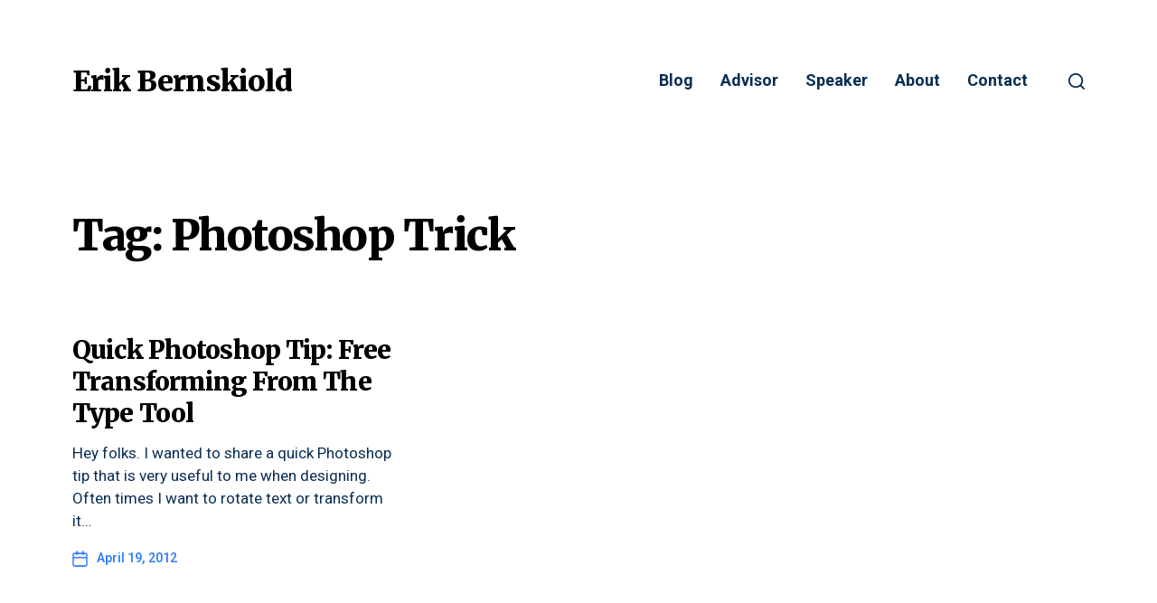

--- FILE ---
content_type: text/html; charset=UTF-8
request_url: https://erikbernskiold.com/tag/photoshop-trick/
body_size: 9103
content:
<!DOCTYPE html>

<html class="no-js" lang="en-US">

	<head>

		<meta http-equiv="content-type" content="text/html" charset="UTF-8" />
		<meta name="viewport" content="width=device-width, initial-scale=1.0" />

		<link rel="profile" href="http://gmpg.org/xfn/11">

		<meta name='robots' content='index, follow, max-image-preview:large, max-snippet:-1, max-video-preview:-1' />

	<!-- This site is optimized with the Yoast SEO plugin v20.12 - https://yoast.com/wordpress/plugins/seo/ -->
	<title>Photoshop Trick - Erik Bernskiold</title>
	<link rel="canonical" href="https://erikbernskiold.com/tag/photoshop-trick/" />
	<meta property="og:locale" content="en_US" />
	<meta property="og:type" content="article" />
	<meta property="og:title" content="Photoshop Trick - Erik Bernskiold" />
	<meta property="og:url" content="https://erikbernskiold.com/tag/photoshop-trick/" />
	<meta property="og:site_name" content="Erik Bernskiold" />
	<meta property="og:image" content="https://erikbernskiold.com/wp-content/uploads/2015/11/erik-bernskiold-casual-square.jpg" />
	<meta property="og:image:width" content="1000" />
	<meta property="og:image:height" content="1000" />
	<meta property="og:image:type" content="image/jpeg" />
	<meta name="twitter:card" content="summary_large_image" />
	<meta name="twitter:site" content="@ErikBernskiold" />
	<script type="application/ld+json" class="yoast-schema-graph">{"@context":"https://schema.org","@graph":[{"@type":"CollectionPage","@id":"https://erikbernskiold.com/tag/photoshop-trick/","url":"https://erikbernskiold.com/tag/photoshop-trick/","name":"Photoshop Trick - Erik Bernskiold","isPartOf":{"@id":"https://erikbernskiold.com/#website"},"inLanguage":"en-US"},{"@type":"WebSite","@id":"https://erikbernskiold.com/#website","url":"https://erikbernskiold.com/","name":"Erik Bernskiold","description":"","potentialAction":[{"@type":"SearchAction","target":{"@type":"EntryPoint","urlTemplate":"https://erikbernskiold.com/?s={search_term_string}"},"query-input":"required name=search_term_string"}],"inLanguage":"en-US"}]}</script>
	<!-- / Yoast SEO plugin. -->


<link rel="alternate" type="application/rss+xml" title="Erik Bernskiold &raquo; Feed" href="https://erikbernskiold.com/feed/" />
<link rel='stylesheet' id='atomic-blocks-fontawesome-css' href='https://erikbernskiold.com/wp-content/plugins/atomic-blocks/dist/assets/fontawesome/css/all.min.css?ver=1603960514' type='text/css' media='all' />
<link rel='stylesheet' id='wp-block-library-css' href='https://erikbernskiold.com/wp-includes/css/dist/block-library/style.min.css?ver=6.2.8' type='text/css' media='all' />
<link rel='stylesheet' id='atomic-blocks-style-css-css' href='https://erikbernskiold.com/wp-content/plugins/atomic-blocks/dist/blocks.style.build.css?ver=1603960515' type='text/css' media='all' />
<link rel='stylesheet' id='classic-theme-styles-css' href='https://erikbernskiold.com/wp-includes/css/classic-themes.min.css?ver=6.2.8' type='text/css' media='all' />
<style id='global-styles-inline-css' type='text/css'>
body{--wp--preset--color--black: #000000;--wp--preset--color--cyan-bluish-gray: #abb8c3;--wp--preset--color--white: #ffffff;--wp--preset--color--pale-pink: #f78da7;--wp--preset--color--vivid-red: #cf2e2e;--wp--preset--color--luminous-vivid-orange: #ff6900;--wp--preset--color--luminous-vivid-amber: #fcb900;--wp--preset--color--light-green-cyan: #7bdcb5;--wp--preset--color--vivid-green-cyan: #00d084;--wp--preset--color--pale-cyan-blue: #8ed1fc;--wp--preset--color--vivid-cyan-blue: #0693e3;--wp--preset--color--vivid-purple: #9b51e0;--wp--preset--color--accent: #327dff;--wp--preset--color--primary: #082e54;--wp--preset--color--headings: #000000;--wp--preset--color--buttons-background: #082e54;--wp--preset--color--buttons-text: #ffffff;--wp--preset--color--secondary: #4f6483;--wp--preset--color--border: #dae0e6;--wp--preset--color--light-background: #fff6f8;--wp--preset--color--background: #ffffff;--wp--preset--gradient--vivid-cyan-blue-to-vivid-purple: linear-gradient(135deg,rgba(6,147,227,1) 0%,rgb(155,81,224) 100%);--wp--preset--gradient--light-green-cyan-to-vivid-green-cyan: linear-gradient(135deg,rgb(122,220,180) 0%,rgb(0,208,130) 100%);--wp--preset--gradient--luminous-vivid-amber-to-luminous-vivid-orange: linear-gradient(135deg,rgba(252,185,0,1) 0%,rgba(255,105,0,1) 100%);--wp--preset--gradient--luminous-vivid-orange-to-vivid-red: linear-gradient(135deg,rgba(255,105,0,1) 0%,rgb(207,46,46) 100%);--wp--preset--gradient--very-light-gray-to-cyan-bluish-gray: linear-gradient(135deg,rgb(238,238,238) 0%,rgb(169,184,195) 100%);--wp--preset--gradient--cool-to-warm-spectrum: linear-gradient(135deg,rgb(74,234,220) 0%,rgb(151,120,209) 20%,rgb(207,42,186) 40%,rgb(238,44,130) 60%,rgb(251,105,98) 80%,rgb(254,248,76) 100%);--wp--preset--gradient--blush-light-purple: linear-gradient(135deg,rgb(255,206,236) 0%,rgb(152,150,240) 100%);--wp--preset--gradient--blush-bordeaux: linear-gradient(135deg,rgb(254,205,165) 0%,rgb(254,45,45) 50%,rgb(107,0,62) 100%);--wp--preset--gradient--luminous-dusk: linear-gradient(135deg,rgb(255,203,112) 0%,rgb(199,81,192) 50%,rgb(65,88,208) 100%);--wp--preset--gradient--pale-ocean: linear-gradient(135deg,rgb(255,245,203) 0%,rgb(182,227,212) 50%,rgb(51,167,181) 100%);--wp--preset--gradient--electric-grass: linear-gradient(135deg,rgb(202,248,128) 0%,rgb(113,206,126) 100%);--wp--preset--gradient--midnight: linear-gradient(135deg,rgb(2,3,129) 0%,rgb(40,116,252) 100%);--wp--preset--duotone--dark-grayscale: url('#wp-duotone-dark-grayscale');--wp--preset--duotone--grayscale: url('#wp-duotone-grayscale');--wp--preset--duotone--purple-yellow: url('#wp-duotone-purple-yellow');--wp--preset--duotone--blue-red: url('#wp-duotone-blue-red');--wp--preset--duotone--midnight: url('#wp-duotone-midnight');--wp--preset--duotone--magenta-yellow: url('#wp-duotone-magenta-yellow');--wp--preset--duotone--purple-green: url('#wp-duotone-purple-green');--wp--preset--duotone--blue-orange: url('#wp-duotone-blue-orange');--wp--preset--font-size--small: 16px;--wp--preset--font-size--medium: 20px;--wp--preset--font-size--large: 24px;--wp--preset--font-size--x-large: 42px;--wp--preset--font-size--normal: 19px;--wp--preset--font-size--larger: 32px;--wp--preset--spacing--20: 0.44rem;--wp--preset--spacing--30: 0.67rem;--wp--preset--spacing--40: 1rem;--wp--preset--spacing--50: 1.5rem;--wp--preset--spacing--60: 2.25rem;--wp--preset--spacing--70: 3.38rem;--wp--preset--spacing--80: 5.06rem;--wp--preset--shadow--natural: 6px 6px 9px rgba(0, 0, 0, 0.2);--wp--preset--shadow--deep: 12px 12px 50px rgba(0, 0, 0, 0.4);--wp--preset--shadow--sharp: 6px 6px 0px rgba(0, 0, 0, 0.2);--wp--preset--shadow--outlined: 6px 6px 0px -3px rgba(255, 255, 255, 1), 6px 6px rgba(0, 0, 0, 1);--wp--preset--shadow--crisp: 6px 6px 0px rgba(0, 0, 0, 1);}:where(.is-layout-flex){gap: 0.5em;}body .is-layout-flow > .alignleft{float: left;margin-inline-start: 0;margin-inline-end: 2em;}body .is-layout-flow > .alignright{float: right;margin-inline-start: 2em;margin-inline-end: 0;}body .is-layout-flow > .aligncenter{margin-left: auto !important;margin-right: auto !important;}body .is-layout-constrained > .alignleft{float: left;margin-inline-start: 0;margin-inline-end: 2em;}body .is-layout-constrained > .alignright{float: right;margin-inline-start: 2em;margin-inline-end: 0;}body .is-layout-constrained > .aligncenter{margin-left: auto !important;margin-right: auto !important;}body .is-layout-constrained > :where(:not(.alignleft):not(.alignright):not(.alignfull)){max-width: var(--wp--style--global--content-size);margin-left: auto !important;margin-right: auto !important;}body .is-layout-constrained > .alignwide{max-width: var(--wp--style--global--wide-size);}body .is-layout-flex{display: flex;}body .is-layout-flex{flex-wrap: wrap;align-items: center;}body .is-layout-flex > *{margin: 0;}:where(.wp-block-columns.is-layout-flex){gap: 2em;}.has-black-color{color: var(--wp--preset--color--black) !important;}.has-cyan-bluish-gray-color{color: var(--wp--preset--color--cyan-bluish-gray) !important;}.has-white-color{color: var(--wp--preset--color--white) !important;}.has-pale-pink-color{color: var(--wp--preset--color--pale-pink) !important;}.has-vivid-red-color{color: var(--wp--preset--color--vivid-red) !important;}.has-luminous-vivid-orange-color{color: var(--wp--preset--color--luminous-vivid-orange) !important;}.has-luminous-vivid-amber-color{color: var(--wp--preset--color--luminous-vivid-amber) !important;}.has-light-green-cyan-color{color: var(--wp--preset--color--light-green-cyan) !important;}.has-vivid-green-cyan-color{color: var(--wp--preset--color--vivid-green-cyan) !important;}.has-pale-cyan-blue-color{color: var(--wp--preset--color--pale-cyan-blue) !important;}.has-vivid-cyan-blue-color{color: var(--wp--preset--color--vivid-cyan-blue) !important;}.has-vivid-purple-color{color: var(--wp--preset--color--vivid-purple) !important;}.has-black-background-color{background-color: var(--wp--preset--color--black) !important;}.has-cyan-bluish-gray-background-color{background-color: var(--wp--preset--color--cyan-bluish-gray) !important;}.has-white-background-color{background-color: var(--wp--preset--color--white) !important;}.has-pale-pink-background-color{background-color: var(--wp--preset--color--pale-pink) !important;}.has-vivid-red-background-color{background-color: var(--wp--preset--color--vivid-red) !important;}.has-luminous-vivid-orange-background-color{background-color: var(--wp--preset--color--luminous-vivid-orange) !important;}.has-luminous-vivid-amber-background-color{background-color: var(--wp--preset--color--luminous-vivid-amber) !important;}.has-light-green-cyan-background-color{background-color: var(--wp--preset--color--light-green-cyan) !important;}.has-vivid-green-cyan-background-color{background-color: var(--wp--preset--color--vivid-green-cyan) !important;}.has-pale-cyan-blue-background-color{background-color: var(--wp--preset--color--pale-cyan-blue) !important;}.has-vivid-cyan-blue-background-color{background-color: var(--wp--preset--color--vivid-cyan-blue) !important;}.has-vivid-purple-background-color{background-color: var(--wp--preset--color--vivid-purple) !important;}.has-black-border-color{border-color: var(--wp--preset--color--black) !important;}.has-cyan-bluish-gray-border-color{border-color: var(--wp--preset--color--cyan-bluish-gray) !important;}.has-white-border-color{border-color: var(--wp--preset--color--white) !important;}.has-pale-pink-border-color{border-color: var(--wp--preset--color--pale-pink) !important;}.has-vivid-red-border-color{border-color: var(--wp--preset--color--vivid-red) !important;}.has-luminous-vivid-orange-border-color{border-color: var(--wp--preset--color--luminous-vivid-orange) !important;}.has-luminous-vivid-amber-border-color{border-color: var(--wp--preset--color--luminous-vivid-amber) !important;}.has-light-green-cyan-border-color{border-color: var(--wp--preset--color--light-green-cyan) !important;}.has-vivid-green-cyan-border-color{border-color: var(--wp--preset--color--vivid-green-cyan) !important;}.has-pale-cyan-blue-border-color{border-color: var(--wp--preset--color--pale-cyan-blue) !important;}.has-vivid-cyan-blue-border-color{border-color: var(--wp--preset--color--vivid-cyan-blue) !important;}.has-vivid-purple-border-color{border-color: var(--wp--preset--color--vivid-purple) !important;}.has-vivid-cyan-blue-to-vivid-purple-gradient-background{background: var(--wp--preset--gradient--vivid-cyan-blue-to-vivid-purple) !important;}.has-light-green-cyan-to-vivid-green-cyan-gradient-background{background: var(--wp--preset--gradient--light-green-cyan-to-vivid-green-cyan) !important;}.has-luminous-vivid-amber-to-luminous-vivid-orange-gradient-background{background: var(--wp--preset--gradient--luminous-vivid-amber-to-luminous-vivid-orange) !important;}.has-luminous-vivid-orange-to-vivid-red-gradient-background{background: var(--wp--preset--gradient--luminous-vivid-orange-to-vivid-red) !important;}.has-very-light-gray-to-cyan-bluish-gray-gradient-background{background: var(--wp--preset--gradient--very-light-gray-to-cyan-bluish-gray) !important;}.has-cool-to-warm-spectrum-gradient-background{background: var(--wp--preset--gradient--cool-to-warm-spectrum) !important;}.has-blush-light-purple-gradient-background{background: var(--wp--preset--gradient--blush-light-purple) !important;}.has-blush-bordeaux-gradient-background{background: var(--wp--preset--gradient--blush-bordeaux) !important;}.has-luminous-dusk-gradient-background{background: var(--wp--preset--gradient--luminous-dusk) !important;}.has-pale-ocean-gradient-background{background: var(--wp--preset--gradient--pale-ocean) !important;}.has-electric-grass-gradient-background{background: var(--wp--preset--gradient--electric-grass) !important;}.has-midnight-gradient-background{background: var(--wp--preset--gradient--midnight) !important;}.has-small-font-size{font-size: var(--wp--preset--font-size--small) !important;}.has-medium-font-size{font-size: var(--wp--preset--font-size--medium) !important;}.has-large-font-size{font-size: var(--wp--preset--font-size--large) !important;}.has-x-large-font-size{font-size: var(--wp--preset--font-size--x-large) !important;}
.wp-block-navigation a:where(:not(.wp-element-button)){color: inherit;}
:where(.wp-block-columns.is-layout-flex){gap: 2em;}
.wp-block-pullquote{font-size: 1.5em;line-height: 1.6;}
</style>
<link rel='stylesheet' id='chaplin-google-fonts-css' href='//fonts.googleapis.com/css?family=Merriweather%3A400%2C700%2C400italic%2C700italic%2C900%2C900italic%7CRoboto%3A400%2C500%2C600%2C700%2C400italic%2C700italic&#038;ver=1' type='text/css' media='all' />
<link rel='stylesheet' id='chaplin-style-css' href='https://erikbernskiold.com/wp-content/themes/chaplin/style.css?ver=2.6.7' type='text/css' media='all' />
<style id='chaplin-style-inline-css' type='text/css'>
:root{--body-font:Roboto,-apple-system,BlinkMacSystemFont,'Helvetica Neue',Helvetica,sans-serif;--headings-font:Merriweather,Georgia,'Times New Roman',Times,serif;--headings-weight:900;--headings-spacing:-0.03125em;--primary-color:#082e54;--headings-color:#000000;--buttons-background-color:#082e54;--secondary-color:#4f6483;--accent-color:#327dff;--border-color:#dae0e6;--light-background-color:#fff6f8}body,.ff-body{font-family:Roboto,-apple-system,BlinkMacSystemFont,'Helvetica Neue',Helvetica,sans-serif}h1,h2,h3,h4,h5,h6,.faux-heading,.ff-headings{font-family:Merriweather,Georgia,'Times New Roman',Times,serif}h1,h2,h3,h4,h5,h6,.faux-heading,.fw-headings{font-weight:900}h1,h2,h3,h4,h5,h6,.faux-heading,.ls-headings{letter-spacing:-0.03125em}.bg-primary,.bg-primary-hover:hover,:root .has-primary-background-color{background-color:#082e54}@supports ( color:color( display-p3 0 0 0 / 1 ) ){.bg-primary,.bg-primary-hover:hover,:root .has-primary-background-color{background-color:color( display-p3 0.031 0.18 0.329 / 1 )}}.border-color-primary,.border-color-primary-hover:hover{border-color:#082e54}@supports ( color:color( display-p3 0 0 0 / 1 ) ){.border-color-primary,.border-color-primary-hover:hover{border-color:color( display-p3 0.031 0.18 0.329 / 1 )}}.color-primary,.color-primary-hover:hover,:root .has-primary-color,body,.main-menu-alt ul li{color:#082e54}@supports ( color:color( display-p3 0 0 0 / 1 ) ){.color-primary,.color-primary-hover:hover,:root .has-primary-color,body,.main-menu-alt ul li{color:color( display-p3 0.031 0.18 0.329 / 1 )}}.fill-children-primary,.fill-children-primary *{fill:#082e54}@supports ( color:color( display-p3 0 0 0 / 1 ) ){.fill-children-primary,.fill-children-primary *{fill:color( display-p3 0.031 0.18 0.329 / 1 )}}h1,h2,h3,h4,h5,h6,.faux-heading{color:#000000}@supports ( color:color( display-p3 0 0 0 / 1 ) ){h1,h2,h3,h4,h5,h6,.faux-heading{color:color( display-p3 0 0 0 / 1 )}}.bg-secondary,.bg-secondary-hover:hover,:root .has-secondary-background-color{background-color:#4f6483}@supports ( color:color( display-p3 0 0 0 / 1 ) ){.bg-secondary,.bg-secondary-hover:hover,:root .has-secondary-background-color{background-color:color( display-p3 0.31 0.392 0.514 / 1 )}}.border-color-secondary,.border-color-secondary-hover:hover{border-color:#4f6483}@supports ( color:color( display-p3 0 0 0 / 1 ) ){.border-color-secondary,.border-color-secondary-hover:hover{border-color:color( display-p3 0.31 0.392 0.514 / 1 )}}.color-secondary,.color-secondary-hover:hover,:root .has-secondary-color,.wp-block-latest-comments time,.wp-block-latest-posts time{color:#4f6483}@supports ( color:color( display-p3 0 0 0 / 1 ) ){.color-secondary,.color-secondary-hover:hover,:root .has-secondary-color,.wp-block-latest-comments time,.wp-block-latest-posts time{color:color( display-p3 0.31 0.392 0.514 / 1 )}}::-webkit-input-placeholder{color:#4f6483}@supports ( color:color( display-p3 0 0 0 / 1 ) ){::-webkit-input-placeholder{color:color( display-p3 0.31 0.392 0.514 / 1 )}}::-moz-placeholder{color:#4f6483}@supports ( color:color( display-p3 0 0 0 / 1 ) ){::-moz-placeholder{color:color( display-p3 0.31 0.392 0.514 / 1 )}}:-moz-placeholder{color:#4f6483}@supports ( color:color( display-p3 0 0 0 / 1 ) ){:-moz-placeholder{color:color( display-p3 0.31 0.392 0.514 / 1 )}}:-ms-input-placeholder{color:#4f6483}@supports ( color:color( display-p3 0 0 0 / 1 ) ){:-ms-input-placeholder{color:color( display-p3 0.31 0.392 0.514 / 1 )}}::placeholder{color:#4f6483}@supports ( color:color( display-p3 0 0 0 / 1 ) ){::placeholder{color:color( display-p3 0.31 0.392 0.514 / 1 )}}.fill-children-secondary,.fill-children-secondary *{fill:#4f6483}@supports ( color:color( display-p3 0 0 0 / 1 ) ){.fill-children-secondary,.fill-children-secondary *{fill:color( display-p3 0.31 0.392 0.514 / 1 )}}.bg-accent,.bg-accent-hover:hover,:root .has-accent-background-color,button,.button,.faux-button,.wp-block-button__link,:root .wp-block-file a.wp-block-file__button,input[type='button'],input[type='reset'],input[type='submit'],:root .woocommerce #respond input#submit,:root .woocommerce a.button,:root .woocommerce button.button,:root .woocommerce input.button{background-color:#327dff}@supports ( color:color( display-p3 0 0 0 / 1 ) ){.bg-accent,.bg-accent-hover:hover,:root .has-accent-background-color,button,.button,.faux-button,.wp-block-button__link,:root .wp-block-file a.wp-block-file__button,input[type='button'],input[type='reset'],input[type='submit'],:root .woocommerce #respond input#submit,:root .woocommerce a.button,:root .woocommerce button.button,:root .woocommerce input.button{background-color:color( display-p3 0.196 0.49 1 / 1 )}}.border-color-accent,.border-color-accent-hover:hover,blockquote{border-color:#327dff}@supports ( color:color( display-p3 0 0 0 / 1 ) ){.border-color-accent,.border-color-accent-hover:hover,blockquote{border-color:color( display-p3 0.196 0.49 1 / 1 )}}.color-accent,.color-accent-hover:hover,:root .has-accent-color,a,.is-style-outline .wp-block-button__link:not(.has-text-color),.wp-block-button__link.is-style-outline{color:#327dff}@supports ( color:color( display-p3 0 0 0 / 1 ) ){.color-accent,.color-accent-hover:hover,:root .has-accent-color,a,.is-style-outline .wp-block-button__link:not(.has-text-color),.wp-block-button__link.is-style-outline{color:color( display-p3 0.196 0.49 1 / 1 )}}.fill-children-accent,.fill-children-accent *{fill:#327dff}@supports ( color:color( display-p3 0 0 0 / 1 ) ){.fill-children-accent,.fill-children-accent *{fill:color( display-p3 0.196 0.49 1 / 1 )}}button,.button,.faux-button,.wp-block-button__link,:root .wp-block-file a.wp-block-file__button,input[type='button'],input[type='reset'],input[type='submit'],:root .woocommerce #respond input#submit,:root .woocommerce a.button,:root .woocommerce button.button,:root .woocommerce input.button,:root .has-buttons-background-background-color{background-color:#082e54}@supports ( color:color( display-p3 0 0 0 / 1 ) ){button,.button,.faux-button,.wp-block-button__link,:root .wp-block-file a.wp-block-file__button,input[type='button'],input[type='reset'],input[type='submit'],:root .woocommerce #respond input#submit,:root .woocommerce a.button,:root .woocommerce button.button,:root .woocommerce input.button,:root .has-buttons-background-background-color{background-color:color( display-p3 0.031 0.18 0.329 / 1 )}}:root .has-buttons-background-color,.is-style-outline .wp-block-button__link:not(.has-text-color),.wp-block-button__link.is-style-outline{color:#082e54}@supports ( color:color( display-p3 0 0 0 / 1 ) ){:root .has-buttons-background-color,.is-style-outline .wp-block-button__link:not(.has-text-color),.wp-block-button__link.is-style-outline{color:color( display-p3 0.031 0.18 0.329 / 1 )}}.bg-border,.bg-border-hover:hover,:root .has-border-background-color,caption{background-color:#dae0e6}@supports ( color:color( display-p3 0 0 0 / 1 ) ){.bg-border,.bg-border-hover:hover,:root .has-border-background-color,caption{background-color:color( display-p3 0.855 0.878 0.902 / 1 )}}.border-color-border,.border-color-border-hover:hover,pre,th,td,input,textarea,fieldset,.main-menu li,button.sub-menu-toggle,.wp-block-latest-posts.is-grid li,.wp-block-calendar,.footer-menu li,.comment .comment,.post-navigation,.related-posts,.widget,.select2-container .select2-selection--single{border-color:#dae0e6}@supports ( color:color( display-p3 0 0 0 / 1 ) ){.border-color-border,.border-color-border-hover:hover,pre,th,td,input,textarea,fieldset,.main-menu li,button.sub-menu-toggle,.wp-block-latest-posts.is-grid li,.wp-block-calendar,.footer-menu li,.comment .comment,.post-navigation,.related-posts,.widget,.select2-container .select2-selection--single{border-color:color( display-p3 0.855 0.878 0.902 / 1 )}}.color-border,.color-border-hover:hover,:root .has-border-color,hr{color:#dae0e6}@supports ( color:color( display-p3 0 0 0 / 1 ) ){.color-border,.color-border-hover:hover,:root .has-border-color,hr{color:color( display-p3 0.855 0.878 0.902 / 1 )}}.fill-children-border,.fill-children-border *{fill:#dae0e6}@supports ( color:color( display-p3 0 0 0 / 1 ) ){.fill-children-border,.fill-children-border *{fill:color( display-p3 0.855 0.878 0.902 / 1 )}}.bg-light-background,.bg-light-background-hover:hover,:root .has-light-background-background-color,code,kbd,samp,table.is-style-stripes tr:nth-child( odd ){background-color:#fff6f8}@supports ( color:color( display-p3 0 0 0 / 1 ) ){.bg-light-background,.bg-light-background-hover:hover,:root .has-light-background-background-color,code,kbd,samp,table.is-style-stripes tr:nth-child( odd ){background-color:color( display-p3 1 0.965 0.973 / 1 )}}.border-color-light-background,.border-color-light-background-hover:hover{border-color:#fff6f8}@supports ( color:color( display-p3 0 0 0 / 1 ) ){.border-color-light-background,.border-color-light-background-hover:hover{border-color:color( display-p3 1 0.965 0.973 / 1 )}}.color-light-background,.color-light-background-hover:hover,:root .has-light-background-color,.main-menu-alt ul{color:#fff6f8}@supports ( color:color( display-p3 0 0 0 / 1 ) ){.color-light-background,.color-light-background-hover:hover,:root .has-light-background-color,.main-menu-alt ul{color:color( display-p3 1 0.965 0.973 / 1 )}}.fill-children-light-background,.fill-children-light-background *{fill:#fff6f8}@supports ( color:color( display-p3 0 0 0 / 1 ) ){.fill-children-light-background,.fill-children-light-background *{fill:color( display-p3 1 0.965 0.973 / 1 )}}
</style>
<link rel='stylesheet' id='chaplin-print-styles-css' href='https://erikbernskiold.com/wp-content/themes/chaplin/assets/css/print.css?ver=2.6.7' type='text/css' media='print' />
<script type='text/javascript' src='https://erikbernskiold.com/wp-includes/js/jquery/jquery.min.js?ver=3.6.4' id='jquery-core-js'></script>
<script type='text/javascript' src='https://erikbernskiold.com/wp-includes/js/jquery/jquery-migrate.min.js?ver=3.4.0' id='jquery-migrate-js'></script>
<script type='text/javascript' src='https://erikbernskiold.com/wp-includes/js/imagesloaded.min.js?ver=4.1.4' id='imagesloaded-js'></script>
<script type='text/javascript' src='https://erikbernskiold.com/wp-content/themes/chaplin/assets/js/modernizr-touchevents.min.js?ver=3.6.0' id='chaplin-modernizr-js'></script>
<script type='text/javascript' id='chaplin-construct-js-extra'>
/* <![CDATA[ */
var chaplin_ajax_load_more = {"ajaxurl":"https:\/\/erikbernskiold.com\/wp-admin\/admin-ajax.php"};
/* ]]> */
</script>
<script type='text/javascript' src='https://erikbernskiold.com/wp-content/themes/chaplin/assets/js/construct.js?ver=2.6.7' id='chaplin-construct-js'></script>
		<script>document.documentElement.className = document.documentElement.className.replace( 'no-js', 'js' );</script>
		<style type="text/css" id="custom-background-css">
body.custom-background { background-color: #ffffff; }
</style>
			<style type="text/css" id="wp-custom-css">
			.home #site-header {
	position: absolute;
	width: 100%;
	top: 0;
	left: 0;
	z-index: 100;
}


.main-menu-alt {
	font-weight: bold;
}

.main-menu-alt a {
	border-bottom: 2px solid transparent;
}

.main-menu-alt a:hover {
	text-decoration: none;
	border-bottom-color: currentColor;
}

.has-full-width-content .entry-content {
	max-width: 100%;
	margin-left: auto;
	margin-right: auto;
}

.has-full-width-content .entry-content .alignwide {
	max-width: 100rem;
	margin-left: auto;
	margin-right: auto;
}

.has-full-width-content .entry-content > *,
.has-full-width-content .entry-content p {
	max-width: 65rem;
	margin-left: auto;
	margin-right: auto;
}

.theme-credits {display: none;}		</style>
		        <script>
            var _paq = window._paq = window._paq || [];
                                                            _paq.push(["trackPageView"]);
                        _paq.push(["enableLinkTracking"]);
            (function () {
                var u = "https://analytics.bmedia.io/";
                _paq.push(["setTrackerUrl", u + "matomo.php"]);
                _paq.push(["setSiteId", "34"]);
                                var d = document, g = d.createElement("script"), s = d.getElementsByTagName("script")[0];
                g.async = true;
                g.src = u + "matomo.js";
                s.parentNode.insertBefore(g, s);
            })();
        </script>
        
	</head>

	<body class="archive tag tag-photoshop-trick tag-386 custom-background pagination-type-scroll has-sticky-header disable-menu-modal-on-desktop has-no-pagination not-showing-comments">

		<svg xmlns="http://www.w3.org/2000/svg" viewBox="0 0 0 0" width="0" height="0" focusable="false" role="none" style="visibility: hidden; position: absolute; left: -9999px; overflow: hidden;" ><defs><filter id="wp-duotone-dark-grayscale"><feColorMatrix color-interpolation-filters="sRGB" type="matrix" values=" .299 .587 .114 0 0 .299 .587 .114 0 0 .299 .587 .114 0 0 .299 .587 .114 0 0 " /><feComponentTransfer color-interpolation-filters="sRGB" ><feFuncR type="table" tableValues="0 0.49803921568627" /><feFuncG type="table" tableValues="0 0.49803921568627" /><feFuncB type="table" tableValues="0 0.49803921568627" /><feFuncA type="table" tableValues="1 1" /></feComponentTransfer><feComposite in2="SourceGraphic" operator="in" /></filter></defs></svg><svg xmlns="http://www.w3.org/2000/svg" viewBox="0 0 0 0" width="0" height="0" focusable="false" role="none" style="visibility: hidden; position: absolute; left: -9999px; overflow: hidden;" ><defs><filter id="wp-duotone-grayscale"><feColorMatrix color-interpolation-filters="sRGB" type="matrix" values=" .299 .587 .114 0 0 .299 .587 .114 0 0 .299 .587 .114 0 0 .299 .587 .114 0 0 " /><feComponentTransfer color-interpolation-filters="sRGB" ><feFuncR type="table" tableValues="0 1" /><feFuncG type="table" tableValues="0 1" /><feFuncB type="table" tableValues="0 1" /><feFuncA type="table" tableValues="1 1" /></feComponentTransfer><feComposite in2="SourceGraphic" operator="in" /></filter></defs></svg><svg xmlns="http://www.w3.org/2000/svg" viewBox="0 0 0 0" width="0" height="0" focusable="false" role="none" style="visibility: hidden; position: absolute; left: -9999px; overflow: hidden;" ><defs><filter id="wp-duotone-purple-yellow"><feColorMatrix color-interpolation-filters="sRGB" type="matrix" values=" .299 .587 .114 0 0 .299 .587 .114 0 0 .299 .587 .114 0 0 .299 .587 .114 0 0 " /><feComponentTransfer color-interpolation-filters="sRGB" ><feFuncR type="table" tableValues="0.54901960784314 0.98823529411765" /><feFuncG type="table" tableValues="0 1" /><feFuncB type="table" tableValues="0.71764705882353 0.25490196078431" /><feFuncA type="table" tableValues="1 1" /></feComponentTransfer><feComposite in2="SourceGraphic" operator="in" /></filter></defs></svg><svg xmlns="http://www.w3.org/2000/svg" viewBox="0 0 0 0" width="0" height="0" focusable="false" role="none" style="visibility: hidden; position: absolute; left: -9999px; overflow: hidden;" ><defs><filter id="wp-duotone-blue-red"><feColorMatrix color-interpolation-filters="sRGB" type="matrix" values=" .299 .587 .114 0 0 .299 .587 .114 0 0 .299 .587 .114 0 0 .299 .587 .114 0 0 " /><feComponentTransfer color-interpolation-filters="sRGB" ><feFuncR type="table" tableValues="0 1" /><feFuncG type="table" tableValues="0 0.27843137254902" /><feFuncB type="table" tableValues="0.5921568627451 0.27843137254902" /><feFuncA type="table" tableValues="1 1" /></feComponentTransfer><feComposite in2="SourceGraphic" operator="in" /></filter></defs></svg><svg xmlns="http://www.w3.org/2000/svg" viewBox="0 0 0 0" width="0" height="0" focusable="false" role="none" style="visibility: hidden; position: absolute; left: -9999px; overflow: hidden;" ><defs><filter id="wp-duotone-midnight"><feColorMatrix color-interpolation-filters="sRGB" type="matrix" values=" .299 .587 .114 0 0 .299 .587 .114 0 0 .299 .587 .114 0 0 .299 .587 .114 0 0 " /><feComponentTransfer color-interpolation-filters="sRGB" ><feFuncR type="table" tableValues="0 0" /><feFuncG type="table" tableValues="0 0.64705882352941" /><feFuncB type="table" tableValues="0 1" /><feFuncA type="table" tableValues="1 1" /></feComponentTransfer><feComposite in2="SourceGraphic" operator="in" /></filter></defs></svg><svg xmlns="http://www.w3.org/2000/svg" viewBox="0 0 0 0" width="0" height="0" focusable="false" role="none" style="visibility: hidden; position: absolute; left: -9999px; overflow: hidden;" ><defs><filter id="wp-duotone-magenta-yellow"><feColorMatrix color-interpolation-filters="sRGB" type="matrix" values=" .299 .587 .114 0 0 .299 .587 .114 0 0 .299 .587 .114 0 0 .299 .587 .114 0 0 " /><feComponentTransfer color-interpolation-filters="sRGB" ><feFuncR type="table" tableValues="0.78039215686275 1" /><feFuncG type="table" tableValues="0 0.94901960784314" /><feFuncB type="table" tableValues="0.35294117647059 0.47058823529412" /><feFuncA type="table" tableValues="1 1" /></feComponentTransfer><feComposite in2="SourceGraphic" operator="in" /></filter></defs></svg><svg xmlns="http://www.w3.org/2000/svg" viewBox="0 0 0 0" width="0" height="0" focusable="false" role="none" style="visibility: hidden; position: absolute; left: -9999px; overflow: hidden;" ><defs><filter id="wp-duotone-purple-green"><feColorMatrix color-interpolation-filters="sRGB" type="matrix" values=" .299 .587 .114 0 0 .299 .587 .114 0 0 .299 .587 .114 0 0 .299 .587 .114 0 0 " /><feComponentTransfer color-interpolation-filters="sRGB" ><feFuncR type="table" tableValues="0.65098039215686 0.40392156862745" /><feFuncG type="table" tableValues="0 1" /><feFuncB type="table" tableValues="0.44705882352941 0.4" /><feFuncA type="table" tableValues="1 1" /></feComponentTransfer><feComposite in2="SourceGraphic" operator="in" /></filter></defs></svg><svg xmlns="http://www.w3.org/2000/svg" viewBox="0 0 0 0" width="0" height="0" focusable="false" role="none" style="visibility: hidden; position: absolute; left: -9999px; overflow: hidden;" ><defs><filter id="wp-duotone-blue-orange"><feColorMatrix color-interpolation-filters="sRGB" type="matrix" values=" .299 .587 .114 0 0 .299 .587 .114 0 0 .299 .587 .114 0 0 .299 .587 .114 0 0 " /><feComponentTransfer color-interpolation-filters="sRGB" ><feFuncR type="table" tableValues="0.098039215686275 1" /><feFuncG type="table" tableValues="0 0.66274509803922" /><feFuncB type="table" tableValues="0.84705882352941 0.41960784313725" /><feFuncA type="table" tableValues="1 1" /></feComponentTransfer><feComposite in2="SourceGraphic" operator="in" /></filter></defs></svg>
		<a class="skip-link faux-button" href="#site-content">Skip to the content</a>

		
			<header id="site-header">

				
				<div class="header-inner stick-me">

					<div class="section-inner">

						<div class="header-titles">

															<div class="site-title faux-heading"><a href="https://erikbernskiold.com/" rel="home">Erik Bernskiold</a></div>
							
							
						</div><!-- .header-titles -->

						<div class="header-navigation-wrapper">

							
							<div class="main-menu-alt-container hide-js">

								<ul class="main-menu-alt dropdown-menu reset-list-style">
									<li id="menu-item-1223" class="menu-item menu-item-type-post_type menu-item-object-page current_page_parent menu-item-1223"><a href="https://erikbernskiold.com/blog/">Blog</a></li>
<li id="menu-item-1224" class="menu-item menu-item-type-post_type menu-item-object-page menu-item-1224"><a href="https://erikbernskiold.com/advisor/">Advisor</a></li>
<li id="menu-item-625" class="menu-item menu-item-type-post_type menu-item-object-page menu-item-625"><a href="https://erikbernskiold.com/speaker/">Speaker</a></li>
<li id="menu-item-623" class="menu-item menu-item-type-post_type menu-item-object-page menu-item-623"><a href="https://erikbernskiold.com/about/">About</a></li>
<li id="menu-item-1204" class="menu-item menu-item-type-post_type menu-item-object-page menu-item-1204"><a href="https://erikbernskiold.com/contact/">Contact</a></li>
								</ul><!-- .main-menu-alt -->

							</div><!-- .main-menu-alt-container -->

							
							<div class="header-toggles hide-no-js">

								
									<a href="#" class="toggle search-toggle" data-toggle-target=".search-modal" data-toggle-screen-lock="true" data-toggle-body-class="showing-search-modal" data-set-focus=".search-modal .search-field" aria-pressed="false" role="button">
										<div class="toggle-text">
											Search										</div>
										<svg class="svg-icon" aria-hidden="true" role="img" focusable="false" xmlns="http://www.w3.org/2000/svg" width="20" height="20" viewBox="0 0 20 20"><path fill="" d="M1148.0319,95.6176858 L1151.70711,99.2928932 C1152.09763,99.6834175 1152.09763,100.316582 1151.70711,100.707107 C1151.31658,101.097631 1150.68342,101.097631 1150.29289,100.707107 L1146.61769,97.0318993 C1145.07801,98.2635271 1143.12501,99 1141,99 C1136.02944,99 1132,94.9705627 1132,90 C1132,85.0294372 1136.02944,81 1141,81 C1145.97056,81 1150,85.0294372 1150,90 C1150,92.1250137 1149.26353,94.078015 1148.0319,95.6176858 Z M1146.04139,94.8563911 C1147.25418,93.5976949 1148,91.8859456 1148,90 C1148,86.1340067 1144.86599,83 1141,83 C1137.13401,83 1134,86.1340067 1134,90 C1134,93.8659933 1137.13401,97 1141,97 C1142.88595,97 1144.59769,96.2541764 1145.85639,95.0413859 C1145.88271,95.0071586 1145.91154,94.9742441 1145.94289,94.9428932 C1145.97424,94.9115423 1146.00716,94.8827083 1146.04139,94.8563911 Z" transform="translate(-1132 -81)" /></svg>									</a><!-- .search-toggle -->

									
								<a href="#" class="toggle nav-toggle" data-toggle-target=".menu-modal" data-toggle-screen-lock="true" data-toggle-body-class="showing-menu-modal" aria-pressed="false" data-set-focus=".menu-modal" role="button">
									<div class="toggle-text">
										Menu									</div>
									<div class="bars">
										<div class="bar"></div>
										<div class="bar"></div>
										<div class="bar"></div>
									</div><!-- .bars -->
								</a><!-- .nav-toggle -->

								
							</div><!-- .header-toggles -->

							
						</div><!-- .header-navigation-wrapper -->

					</div><!-- .section-inner -->

				</div><!-- .header-inner -->

				<div class="search-modal cover-modal" data-modal-target-string=".search-modal" aria-expanded="false">

	<div class="search-modal-inner modal-inner bg-body-background">

		<div class="section-inner">

			
			<form role="search" method="get" class="modal-search-form" action="https://erikbernskiold.com/">
				<label class="screen-reader-text" for="search-form-696b7aaee51df">
					Search for:				</label>
				<input type="search" id="search-form-696b7aaee51df" class="search-field" placeholder="Search for&hellip;" value="" name="s" />
				<button type="submit" class="search-submit">Search</button>
			</form><!-- .search-form -->

			<a href="#" class="toggle search-untoggle fill-children-primary" data-toggle-target=".search-modal" data-toggle-screen-lock="true" data-toggle-body-class="showing-search-modal" data-set-focus="#site-header .search-toggle">
				<span class="screen-reader-text">Close search</span>
				<svg class="svg-icon" aria-hidden="true" role="img" focusable="false" xmlns="http://www.w3.org/2000/svg" width="16" height="16" viewBox="0 0 16 16"><polygon fill="" fill-rule="evenodd" points="6.852 7.649 .399 1.195 1.445 .149 7.899 6.602 14.352 .149 15.399 1.195 8.945 7.649 15.399 14.102 14.352 15.149 7.899 8.695 1.445 15.149 .399 14.102" /></svg>			</a><!-- .search-toggle -->

		</div><!-- .section-inner -->

	</div><!-- .search-modal-inner -->

</div><!-- .menu-modal -->

				
			</header><!-- #site-header -->

			<div class="menu-modal cover-modal" data-modal-target-string=".menu-modal" aria-expanded="false">

	<div class="menu-modal-inner modal-inner bg-body-background">

		<div class="menu-wrapper section-inner">

			<div class="menu-top">

				<div class="menu-modal-toggles header-toggles">

					<a href="#" class="toggle nav-toggle nav-untoggle" data-toggle-target=".menu-modal" data-toggle-screen-lock="true" data-toggle-body-class="showing-menu-modal" aria-pressed="false" data-set-focus="#site-header .nav-toggle" role="button"> 
						<div class="toggle-text">
							Close						</div>
						<div class="bars">
							<div class="bar"></div>
							<div class="bar"></div>
							<div class="bar"></div>
						</div><!-- .bars -->
					</a><!-- .nav-toggle -->

				</div><!-- .menu-modal-toggles -->

				
				<ul class="main-menu reset-list-style">
					<li class="menu-item menu-item-type-post_type menu-item-object-page current_page_parent menu-item-1223"><div class="ancestor-wrapper"><a href="https://erikbernskiold.com/blog/">Blog</a></div><!-- .ancestor-wrapper --></li>
<li class="menu-item menu-item-type-post_type menu-item-object-page menu-item-1224"><div class="ancestor-wrapper"><a href="https://erikbernskiold.com/advisor/">Advisor</a></div><!-- .ancestor-wrapper --></li>
<li class="menu-item menu-item-type-post_type menu-item-object-page menu-item-625"><div class="ancestor-wrapper"><a href="https://erikbernskiold.com/speaker/">Speaker</a></div><!-- .ancestor-wrapper --></li>
<li class="menu-item menu-item-type-post_type menu-item-object-page menu-item-623"><div class="ancestor-wrapper"><a href="https://erikbernskiold.com/about/">About</a></div><!-- .ancestor-wrapper --></li>
<li class="menu-item menu-item-type-post_type menu-item-object-page menu-item-1204"><div class="ancestor-wrapper"><a href="https://erikbernskiold.com/contact/">Contact</a></div><!-- .ancestor-wrapper --></li>
				</ul><!-- .main-menu -->

				
			</div><!-- .menu-top -->

			<div class="menu-bottom">

				
				<p class="menu-copyright">&copy; 2026 <a href="https://erikbernskiold.com">Erik Bernskiold</a></p>

				
			</div><!-- .menu-bottom -->

		</div><!-- .menu-wrapper -->

	</div><!-- .menu-modal-inner -->

</div><!-- .menu-modal -->
		
<main id="site-content" role="main">

			
		<header class="archive-header section-inner">

							<h1 class="archive-title">Tag: <span>Photoshop Trick</span></h1>
							
		</header><!-- .archive-header -->

	
	<div class="posts section-inner">

		
			<div class="posts-grid grid load-more-target mcols-1 tcols-2 tlcols-3">
			
				
					<div class="grid-item">
						<article class="preview preview-post post-698 post type-post status-publish format-standard hentry category-general tag-adobe-photoshop tag-free-transform tag-photoshop tag-photoshop-trick tag-photoshop-tutorial tag-trick tag-tutorial tag-type-tool" id="post-698">

	
	<header class="preview-header">

		<h2 class="preview-title heading-size-3"><a href="https://erikbernskiold.com/quick-photoshop-tip-free-transforming-from-the-type-tool/">Quick Photoshop Tip: Free Transforming From The Type Tool</a></h2>
				<div class="preview-excerpt">
					<p>Hey folks. I wanted to share a quick Photoshop tip that is very useful to me when designing. Often times I want to rotate text or transform it&hellip;</p>
				</div><!-- .preview-excerpt -->

				
		<div class="post-meta-wrapper post-meta-archive">
			<ul class="post-meta color-accent">

											<li class="post-date">
								<a class="meta-wrapper" href="https://erikbernskiold.com/quick-photoshop-tip-free-transforming-from-the-type-tool/">
									<span class="meta-icon">
										<span class="screen-reader-text">Post date</span>
										<svg class="svg-icon" aria-hidden="true" role="img" focusable="false" xmlns="http://www.w3.org/2000/svg" width="18" height="19" viewBox="0 0 18 19"><path fill="" d="M4.60069444,4.09375 L3.25,4.09375 C2.47334957,4.09375 1.84375,4.72334957 1.84375,5.5 L1.84375,7.26736111 L16.15625,7.26736111 L16.15625,5.5 C16.15625,4.72334957 15.5266504,4.09375 14.75,4.09375 L13.3993056,4.09375 L13.3993056,4.55555556 C13.3993056,5.02154581 13.0215458,5.39930556 12.5555556,5.39930556 C12.0895653,5.39930556 11.7118056,5.02154581 11.7118056,4.55555556 L11.7118056,4.09375 L6.28819444,4.09375 L6.28819444,4.55555556 C6.28819444,5.02154581 5.9104347,5.39930556 5.44444444,5.39930556 C4.97845419,5.39930556 4.60069444,5.02154581 4.60069444,4.55555556 L4.60069444,4.09375 Z M6.28819444,2.40625 L11.7118056,2.40625 L11.7118056,1 C11.7118056,0.534009742 12.0895653,0.15625 12.5555556,0.15625 C13.0215458,0.15625 13.3993056,0.534009742 13.3993056,1 L13.3993056,2.40625 L14.75,2.40625 C16.4586309,2.40625 17.84375,3.79136906 17.84375,5.5 L17.84375,15.875 C17.84375,17.5836309 16.4586309,18.96875 14.75,18.96875 L3.25,18.96875 C1.54136906,18.96875 0.15625,17.5836309 0.15625,15.875 L0.15625,5.5 C0.15625,3.79136906 1.54136906,2.40625 3.25,2.40625 L4.60069444,2.40625 L4.60069444,1 C4.60069444,0.534009742 4.97845419,0.15625 5.44444444,0.15625 C5.9104347,0.15625 6.28819444,0.534009742 6.28819444,1 L6.28819444,2.40625 Z M1.84375,8.95486111 L1.84375,15.875 C1.84375,16.6516504 2.47334957,17.28125 3.25,17.28125 L14.75,17.28125 C15.5266504,17.28125 16.15625,16.6516504 16.15625,15.875 L16.15625,8.95486111 L1.84375,8.95486111 Z" /></svg>									</span>
									<span class="meta-text">
										April 19, 2012									</span>
								</a>
							</li>
							
			</ul>
		</div>

		
	</header><!-- .preview-header -->

</article><!-- .preview -->
					</div><!-- .grid-item -->

					
			</div><!-- .posts-grid -->

			
			
	</div><!-- .posts -->

	
	<div class="pagination-wrapper section-inner pagination-type-scroll loaded-last-page">

		<div id="pagination" class=" pagination-type-scroll" data-query-args="{&quot;tag&quot;:&quot;photoshop-trick&quot;,&quot;error&quot;:&quot;&quot;,&quot;m&quot;:&quot;&quot;,&quot;p&quot;:0,&quot;post_parent&quot;:&quot;&quot;,&quot;subpost&quot;:&quot;&quot;,&quot;subpost_id&quot;:&quot;&quot;,&quot;attachment&quot;:&quot;&quot;,&quot;attachment_id&quot;:0,&quot;name&quot;:&quot;&quot;,&quot;pagename&quot;:&quot;&quot;,&quot;page_id&quot;:0,&quot;second&quot;:&quot;&quot;,&quot;minute&quot;:&quot;&quot;,&quot;hour&quot;:&quot;&quot;,&quot;day&quot;:0,&quot;monthnum&quot;:0,&quot;year&quot;:0,&quot;w&quot;:0,&quot;category_name&quot;:&quot;&quot;,&quot;cat&quot;:&quot;&quot;,&quot;tag_id&quot;:386,&quot;author&quot;:&quot;&quot;,&quot;author_name&quot;:&quot;&quot;,&quot;feed&quot;:&quot;&quot;,&quot;tb&quot;:&quot;&quot;,&quot;paged&quot;:1,&quot;meta_key&quot;:&quot;&quot;,&quot;meta_value&quot;:&quot;&quot;,&quot;preview&quot;:&quot;&quot;,&quot;s&quot;:&quot;&quot;,&quot;sentence&quot;:&quot;&quot;,&quot;title&quot;:&quot;&quot;,&quot;fields&quot;:&quot;&quot;,&quot;menu_order&quot;:&quot;&quot;,&quot;embed&quot;:&quot;&quot;,&quot;category__in&quot;:[],&quot;category__not_in&quot;:[],&quot;category__and&quot;:[],&quot;post__in&quot;:[],&quot;post__not_in&quot;:[],&quot;post_name__in&quot;:[],&quot;tag__in&quot;:[],&quot;tag__not_in&quot;:[],&quot;tag__and&quot;:[],&quot;tag_slug__in&quot;:[&quot;photoshop-trick&quot;],&quot;tag_slug__and&quot;:[],&quot;post_parent__in&quot;:[],&quot;post_parent__not_in&quot;:[],&quot;author__in&quot;:[],&quot;author__not_in&quot;:[],&quot;search_columns&quot;:[],&quot;ignore_sticky_posts&quot;:false,&quot;suppress_filters&quot;:false,&quot;cache_results&quot;:true,&quot;update_post_term_cache&quot;:true,&quot;update_menu_item_cache&quot;:false,&quot;lazy_load_term_meta&quot;:true,&quot;update_post_meta_cache&quot;:true,&quot;post_type&quot;:&quot;&quot;,&quot;posts_per_page&quot;:6,&quot;nopaging&quot;:false,&quot;comments_per_page&quot;:&quot;50&quot;,&quot;no_found_rows&quot;:false,&quot;order&quot;:&quot;DESC&quot;,&quot;max_num_pages&quot;:1,&quot;post_status&quot;:&quot;publish&quot;}" data-pagination-type="scroll" data-load-more-target=".load-more-target">

			
							<p class="out-of-posts">Nothing left to load.</p>
				<div class="loading-icon"><div class="loader border-color-border"></div></div>
			
		</div><!-- #pagination -->

	</div><!-- .pagination-wrapper -->


</main><!-- #site-content -->

        		
			<footer id="site-footer" role="contentinfo">

				
				
				<div class="footer-inner section-inner">

					
					<div class="footer-credits">

						<p class="footer-copyright">&copy; 2026 <a href="https://erikbernskiold.com" rel="home">Erik Bernskiold</a></p>

						<p class="theme-credits color-secondary">
							Theme by <a href="https://www.andersnoren.se">Anders Nor&eacute;n</a>						</p><!-- .theme-credits -->

					</div><!-- .footer-credits -->

				</div><!-- .footer-bottom -->

				
			</footer><!-- #site-footer -->

				<script type="text/javascript">
		function atomicBlocksShare( url, title, w, h ){
			var left = ( window.innerWidth / 2 )-( w / 2 );
			var top  = ( window.innerHeight / 2 )-( h / 2 );
			return window.open(url, title, 'toolbar=no, location=no, directories=no, status=no, menubar=no, scrollbars=no, resizable=no, copyhistory=no, width=600, height=600, top='+top+', left='+left);
		}
	</script>
	<script type='text/javascript' src='https://erikbernskiold.com/wp-content/plugins/atomic-blocks/dist/assets/js/dismiss.js?ver=1603960514' id='atomic-blocks-dismiss-js-js'></script>

    </body>
</html>
